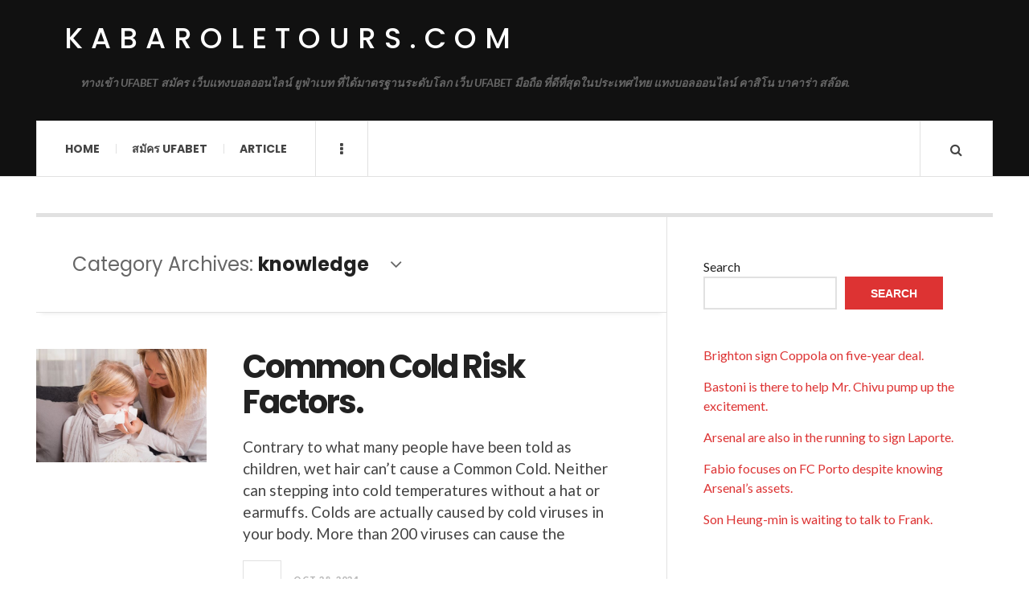

--- FILE ---
content_type: text/html; charset=UTF-8
request_url: https://kabaroletours.com/category/knowledge/
body_size: 13678
content:

<!DOCTYPE html>
<html lang="en-US">
<head>
	<meta charset="UTF-8" />
	<meta name="viewport" content="width=device-width, initial-scale=1" />
    <link rel="pingback" href="https://kabaroletours.com/xmlrpc.php" />
    <meta name='robots' content='index, follow, max-image-preview:large, max-snippet:-1, max-video-preview:-1' />

	<!-- This site is optimized with the Yoast SEO plugin v24.9 - https://yoast.com/wordpress/plugins/seo/ -->
	<title>knowledge Archives - kabaroletours.com</title>
	<link rel="canonical" href="https://kabaroletours.com/category/knowledge/" />
	<meta property="og:locale" content="en_US" />
	<meta property="og:type" content="article" />
	<meta property="og:title" content="knowledge Archives - kabaroletours.com" />
	<meta property="og:description" content="knowledge, they usually mean discussing knowledge that encompasses belief and judgment about true assertions or assertions. In contrast, knowledge of acquaintance involves knowledge of the beings or characteristics of the world that are truth" />
	<meta property="og:url" content="https://kabaroletours.com/category/knowledge/" />
	<meta property="og:site_name" content="kabaroletours.com" />
	<meta name="twitter:card" content="summary_large_image" />
	<script type="application/ld+json" class="yoast-schema-graph">{"@context":"https://schema.org","@graph":[{"@type":"CollectionPage","@id":"https://kabaroletours.com/category/knowledge/","url":"https://kabaroletours.com/category/knowledge/","name":"knowledge Archives - kabaroletours.com","isPartOf":{"@id":"https://kabaroletours.com/#website"},"primaryImageOfPage":{"@id":"https://kabaroletours.com/category/knowledge/#primaryimage"},"image":{"@id":"https://kabaroletours.com/category/knowledge/#primaryimage"},"thumbnailUrl":"https://kabaroletours.com/wp-content/uploads/2024/11/86.jpg","breadcrumb":{"@id":"https://kabaroletours.com/category/knowledge/#breadcrumb"},"inLanguage":"en-US"},{"@type":"ImageObject","inLanguage":"en-US","@id":"https://kabaroletours.com/category/knowledge/#primaryimage","url":"https://kabaroletours.com/wp-content/uploads/2024/11/86.jpg","contentUrl":"https://kabaroletours.com/wp-content/uploads/2024/11/86.jpg","width":1024,"height":700},{"@type":"BreadcrumbList","@id":"https://kabaroletours.com/category/knowledge/#breadcrumb","itemListElement":[{"@type":"ListItem","position":1,"name":"Home","item":"https://kabaroletours.com/"},{"@type":"ListItem","position":2,"name":"knowledge"}]},{"@type":"WebSite","@id":"https://kabaroletours.com/#website","url":"https://kabaroletours.com/","name":"kabaroletours.com","description":"ทางเข้า UFABET สมัคร เว็บแทงบอลออนไลน์ ยูฟ่าเบท ที่ได้มาตรฐานระดับโลก เว็บ UFABET มือถือ ที่ดีที่สุดในประเทศไทย แทงบอลออนไลน์ คาสิโน บาคาร่า สล๊อต.","potentialAction":[{"@type":"SearchAction","target":{"@type":"EntryPoint","urlTemplate":"https://kabaroletours.com/?s={search_term_string}"},"query-input":{"@type":"PropertyValueSpecification","valueRequired":true,"valueName":"search_term_string"}}],"inLanguage":"en-US"}]}</script>
	<!-- / Yoast SEO plugin. -->


<link rel='dns-prefetch' href='//fonts.googleapis.com' />
<link rel="alternate" type="application/rss+xml" title="kabaroletours.com &raquo; Feed" href="https://kabaroletours.com/feed/" />
<link rel="alternate" type="application/rss+xml" title="kabaroletours.com &raquo; Comments Feed" href="https://kabaroletours.com/comments/feed/" />
<link rel="alternate" type="application/rss+xml" title="kabaroletours.com &raquo; knowledge Category Feed" href="https://kabaroletours.com/category/knowledge/feed/" />
<style id='wp-img-auto-sizes-contain-inline-css' type='text/css'>
img:is([sizes=auto i],[sizes^="auto," i]){contain-intrinsic-size:3000px 1500px}
/*# sourceURL=wp-img-auto-sizes-contain-inline-css */
</style>
<style id='wp-emoji-styles-inline-css' type='text/css'>

	img.wp-smiley, img.emoji {
		display: inline !important;
		border: none !important;
		box-shadow: none !important;
		height: 1em !important;
		width: 1em !important;
		margin: 0 0.07em !important;
		vertical-align: -0.1em !important;
		background: none !important;
		padding: 0 !important;
	}
/*# sourceURL=wp-emoji-styles-inline-css */
</style>
<style id='wp-block-library-inline-css' type='text/css'>
:root{--wp-block-synced-color:#7a00df;--wp-block-synced-color--rgb:122,0,223;--wp-bound-block-color:var(--wp-block-synced-color);--wp-editor-canvas-background:#ddd;--wp-admin-theme-color:#007cba;--wp-admin-theme-color--rgb:0,124,186;--wp-admin-theme-color-darker-10:#006ba1;--wp-admin-theme-color-darker-10--rgb:0,107,160.5;--wp-admin-theme-color-darker-20:#005a87;--wp-admin-theme-color-darker-20--rgb:0,90,135;--wp-admin-border-width-focus:2px}@media (min-resolution:192dpi){:root{--wp-admin-border-width-focus:1.5px}}.wp-element-button{cursor:pointer}:root .has-very-light-gray-background-color{background-color:#eee}:root .has-very-dark-gray-background-color{background-color:#313131}:root .has-very-light-gray-color{color:#eee}:root .has-very-dark-gray-color{color:#313131}:root .has-vivid-green-cyan-to-vivid-cyan-blue-gradient-background{background:linear-gradient(135deg,#00d084,#0693e3)}:root .has-purple-crush-gradient-background{background:linear-gradient(135deg,#34e2e4,#4721fb 50%,#ab1dfe)}:root .has-hazy-dawn-gradient-background{background:linear-gradient(135deg,#faaca8,#dad0ec)}:root .has-subdued-olive-gradient-background{background:linear-gradient(135deg,#fafae1,#67a671)}:root .has-atomic-cream-gradient-background{background:linear-gradient(135deg,#fdd79a,#004a59)}:root .has-nightshade-gradient-background{background:linear-gradient(135deg,#330968,#31cdcf)}:root .has-midnight-gradient-background{background:linear-gradient(135deg,#020381,#2874fc)}:root{--wp--preset--font-size--normal:16px;--wp--preset--font-size--huge:42px}.has-regular-font-size{font-size:1em}.has-larger-font-size{font-size:2.625em}.has-normal-font-size{font-size:var(--wp--preset--font-size--normal)}.has-huge-font-size{font-size:var(--wp--preset--font-size--huge)}.has-text-align-center{text-align:center}.has-text-align-left{text-align:left}.has-text-align-right{text-align:right}.has-fit-text{white-space:nowrap!important}#end-resizable-editor-section{display:none}.aligncenter{clear:both}.items-justified-left{justify-content:flex-start}.items-justified-center{justify-content:center}.items-justified-right{justify-content:flex-end}.items-justified-space-between{justify-content:space-between}.screen-reader-text{border:0;clip-path:inset(50%);height:1px;margin:-1px;overflow:hidden;padding:0;position:absolute;width:1px;word-wrap:normal!important}.screen-reader-text:focus{background-color:#ddd;clip-path:none;color:#444;display:block;font-size:1em;height:auto;left:5px;line-height:normal;padding:15px 23px 14px;text-decoration:none;top:5px;width:auto;z-index:100000}html :where(.has-border-color){border-style:solid}html :where([style*=border-top-color]){border-top-style:solid}html :where([style*=border-right-color]){border-right-style:solid}html :where([style*=border-bottom-color]){border-bottom-style:solid}html :where([style*=border-left-color]){border-left-style:solid}html :where([style*=border-width]){border-style:solid}html :where([style*=border-top-width]){border-top-style:solid}html :where([style*=border-right-width]){border-right-style:solid}html :where([style*=border-bottom-width]){border-bottom-style:solid}html :where([style*=border-left-width]){border-left-style:solid}html :where(img[class*=wp-image-]){height:auto;max-width:100%}:where(figure){margin:0 0 1em}html :where(.is-position-sticky){--wp-admin--admin-bar--position-offset:var(--wp-admin--admin-bar--height,0px)}@media screen and (max-width:600px){html :where(.is-position-sticky){--wp-admin--admin-bar--position-offset:0px}}

/*# sourceURL=wp-block-library-inline-css */
</style><style id='wp-block-heading-inline-css' type='text/css'>
h1:where(.wp-block-heading).has-background,h2:where(.wp-block-heading).has-background,h3:where(.wp-block-heading).has-background,h4:where(.wp-block-heading).has-background,h5:where(.wp-block-heading).has-background,h6:where(.wp-block-heading).has-background{padding:1.25em 2.375em}h1.has-text-align-left[style*=writing-mode]:where([style*=vertical-lr]),h1.has-text-align-right[style*=writing-mode]:where([style*=vertical-rl]),h2.has-text-align-left[style*=writing-mode]:where([style*=vertical-lr]),h2.has-text-align-right[style*=writing-mode]:where([style*=vertical-rl]),h3.has-text-align-left[style*=writing-mode]:where([style*=vertical-lr]),h3.has-text-align-right[style*=writing-mode]:where([style*=vertical-rl]),h4.has-text-align-left[style*=writing-mode]:where([style*=vertical-lr]),h4.has-text-align-right[style*=writing-mode]:where([style*=vertical-rl]),h5.has-text-align-left[style*=writing-mode]:where([style*=vertical-lr]),h5.has-text-align-right[style*=writing-mode]:where([style*=vertical-rl]),h6.has-text-align-left[style*=writing-mode]:where([style*=vertical-lr]),h6.has-text-align-right[style*=writing-mode]:where([style*=vertical-rl]){rotate:180deg}
/*# sourceURL=https://kabaroletours.com/wp-includes/blocks/heading/style.min.css */
</style>
<style id='wp-block-latest-comments-inline-css' type='text/css'>
ol.wp-block-latest-comments{box-sizing:border-box;margin-left:0}:where(.wp-block-latest-comments:not([style*=line-height] .wp-block-latest-comments__comment)){line-height:1.1}:where(.wp-block-latest-comments:not([style*=line-height] .wp-block-latest-comments__comment-excerpt p)){line-height:1.8}.has-dates :where(.wp-block-latest-comments:not([style*=line-height])),.has-excerpts :where(.wp-block-latest-comments:not([style*=line-height])){line-height:1.5}.wp-block-latest-comments .wp-block-latest-comments{padding-left:0}.wp-block-latest-comments__comment{list-style:none;margin-bottom:1em}.has-avatars .wp-block-latest-comments__comment{list-style:none;min-height:2.25em}.has-avatars .wp-block-latest-comments__comment .wp-block-latest-comments__comment-excerpt,.has-avatars .wp-block-latest-comments__comment .wp-block-latest-comments__comment-meta{margin-left:3.25em}.wp-block-latest-comments__comment-excerpt p{font-size:.875em;margin:.36em 0 1.4em}.wp-block-latest-comments__comment-date{display:block;font-size:.75em}.wp-block-latest-comments .avatar,.wp-block-latest-comments__comment-avatar{border-radius:1.5em;display:block;float:left;height:2.5em;margin-right:.75em;width:2.5em}.wp-block-latest-comments[class*=-font-size] a,.wp-block-latest-comments[style*=font-size] a{font-size:inherit}
/*# sourceURL=https://kabaroletours.com/wp-includes/blocks/latest-comments/style.min.css */
</style>
<style id='wp-block-latest-posts-inline-css' type='text/css'>
.wp-block-latest-posts{box-sizing:border-box}.wp-block-latest-posts.alignleft{margin-right:2em}.wp-block-latest-posts.alignright{margin-left:2em}.wp-block-latest-posts.wp-block-latest-posts__list{list-style:none}.wp-block-latest-posts.wp-block-latest-posts__list li{clear:both;overflow-wrap:break-word}.wp-block-latest-posts.is-grid{display:flex;flex-wrap:wrap}.wp-block-latest-posts.is-grid li{margin:0 1.25em 1.25em 0;width:100%}@media (min-width:600px){.wp-block-latest-posts.columns-2 li{width:calc(50% - .625em)}.wp-block-latest-posts.columns-2 li:nth-child(2n){margin-right:0}.wp-block-latest-posts.columns-3 li{width:calc(33.33333% - .83333em)}.wp-block-latest-posts.columns-3 li:nth-child(3n){margin-right:0}.wp-block-latest-posts.columns-4 li{width:calc(25% - .9375em)}.wp-block-latest-posts.columns-4 li:nth-child(4n){margin-right:0}.wp-block-latest-posts.columns-5 li{width:calc(20% - 1em)}.wp-block-latest-posts.columns-5 li:nth-child(5n){margin-right:0}.wp-block-latest-posts.columns-6 li{width:calc(16.66667% - 1.04167em)}.wp-block-latest-posts.columns-6 li:nth-child(6n){margin-right:0}}:root :where(.wp-block-latest-posts.is-grid){padding:0}:root :where(.wp-block-latest-posts.wp-block-latest-posts__list){padding-left:0}.wp-block-latest-posts__post-author,.wp-block-latest-posts__post-date{display:block;font-size:.8125em}.wp-block-latest-posts__post-excerpt,.wp-block-latest-posts__post-full-content{margin-bottom:1em;margin-top:.5em}.wp-block-latest-posts__featured-image a{display:inline-block}.wp-block-latest-posts__featured-image img{height:auto;max-width:100%;width:auto}.wp-block-latest-posts__featured-image.alignleft{float:left;margin-right:1em}.wp-block-latest-posts__featured-image.alignright{float:right;margin-left:1em}.wp-block-latest-posts__featured-image.aligncenter{margin-bottom:1em;text-align:center}
/*# sourceURL=https://kabaroletours.com/wp-includes/blocks/latest-posts/style.min.css */
</style>
<style id='wp-block-search-inline-css' type='text/css'>
.wp-block-search__button{margin-left:10px;word-break:normal}.wp-block-search__button.has-icon{line-height:0}.wp-block-search__button svg{height:1.25em;min-height:24px;min-width:24px;width:1.25em;fill:currentColor;vertical-align:text-bottom}:where(.wp-block-search__button){border:1px solid #ccc;padding:6px 10px}.wp-block-search__inside-wrapper{display:flex;flex:auto;flex-wrap:nowrap;max-width:100%}.wp-block-search__label{width:100%}.wp-block-search.wp-block-search__button-only .wp-block-search__button{box-sizing:border-box;display:flex;flex-shrink:0;justify-content:center;margin-left:0;max-width:100%}.wp-block-search.wp-block-search__button-only .wp-block-search__inside-wrapper{min-width:0!important;transition-property:width}.wp-block-search.wp-block-search__button-only .wp-block-search__input{flex-basis:100%;transition-duration:.3s}.wp-block-search.wp-block-search__button-only.wp-block-search__searchfield-hidden,.wp-block-search.wp-block-search__button-only.wp-block-search__searchfield-hidden .wp-block-search__inside-wrapper{overflow:hidden}.wp-block-search.wp-block-search__button-only.wp-block-search__searchfield-hidden .wp-block-search__input{border-left-width:0!important;border-right-width:0!important;flex-basis:0;flex-grow:0;margin:0;min-width:0!important;padding-left:0!important;padding-right:0!important;width:0!important}:where(.wp-block-search__input){appearance:none;border:1px solid #949494;flex-grow:1;font-family:inherit;font-size:inherit;font-style:inherit;font-weight:inherit;letter-spacing:inherit;line-height:inherit;margin-left:0;margin-right:0;min-width:3rem;padding:8px;text-decoration:unset!important;text-transform:inherit}:where(.wp-block-search__button-inside .wp-block-search__inside-wrapper){background-color:#fff;border:1px solid #949494;box-sizing:border-box;padding:4px}:where(.wp-block-search__button-inside .wp-block-search__inside-wrapper) .wp-block-search__input{border:none;border-radius:0;padding:0 4px}:where(.wp-block-search__button-inside .wp-block-search__inside-wrapper) .wp-block-search__input:focus{outline:none}:where(.wp-block-search__button-inside .wp-block-search__inside-wrapper) :where(.wp-block-search__button){padding:4px 8px}.wp-block-search.aligncenter .wp-block-search__inside-wrapper{margin:auto}.wp-block[data-align=right] .wp-block-search.wp-block-search__button-only .wp-block-search__inside-wrapper{float:right}
/*# sourceURL=https://kabaroletours.com/wp-includes/blocks/search/style.min.css */
</style>
<style id='wp-block-tag-cloud-inline-css' type='text/css'>
.wp-block-tag-cloud{box-sizing:border-box}.wp-block-tag-cloud.aligncenter{justify-content:center;text-align:center}.wp-block-tag-cloud a{display:inline-block;margin-right:5px}.wp-block-tag-cloud span{display:inline-block;margin-left:5px;text-decoration:none}:root :where(.wp-block-tag-cloud.is-style-outline){display:flex;flex-wrap:wrap;gap:1ch}:root :where(.wp-block-tag-cloud.is-style-outline a){border:1px solid;font-size:unset!important;margin-right:0;padding:1ch 2ch;text-decoration:none!important}
/*# sourceURL=https://kabaroletours.com/wp-includes/blocks/tag-cloud/style.min.css */
</style>
<style id='wp-block-group-inline-css' type='text/css'>
.wp-block-group{box-sizing:border-box}:where(.wp-block-group.wp-block-group-is-layout-constrained){position:relative}
/*# sourceURL=https://kabaroletours.com/wp-includes/blocks/group/style.min.css */
</style>
<style id='wp-block-paragraph-inline-css' type='text/css'>
.is-small-text{font-size:.875em}.is-regular-text{font-size:1em}.is-large-text{font-size:2.25em}.is-larger-text{font-size:3em}.has-drop-cap:not(:focus):first-letter{float:left;font-size:8.4em;font-style:normal;font-weight:100;line-height:.68;margin:.05em .1em 0 0;text-transform:uppercase}body.rtl .has-drop-cap:not(:focus):first-letter{float:none;margin-left:.1em}p.has-drop-cap.has-background{overflow:hidden}:root :where(p.has-background){padding:1.25em 2.375em}:where(p.has-text-color:not(.has-link-color)) a{color:inherit}p.has-text-align-left[style*="writing-mode:vertical-lr"],p.has-text-align-right[style*="writing-mode:vertical-rl"]{rotate:180deg}
/*# sourceURL=https://kabaroletours.com/wp-includes/blocks/paragraph/style.min.css */
</style>
<style id='global-styles-inline-css' type='text/css'>
:root{--wp--preset--aspect-ratio--square: 1;--wp--preset--aspect-ratio--4-3: 4/3;--wp--preset--aspect-ratio--3-4: 3/4;--wp--preset--aspect-ratio--3-2: 3/2;--wp--preset--aspect-ratio--2-3: 2/3;--wp--preset--aspect-ratio--16-9: 16/9;--wp--preset--aspect-ratio--9-16: 9/16;--wp--preset--color--black: #000000;--wp--preset--color--cyan-bluish-gray: #abb8c3;--wp--preset--color--white: #ffffff;--wp--preset--color--pale-pink: #f78da7;--wp--preset--color--vivid-red: #cf2e2e;--wp--preset--color--luminous-vivid-orange: #ff6900;--wp--preset--color--luminous-vivid-amber: #fcb900;--wp--preset--color--light-green-cyan: #7bdcb5;--wp--preset--color--vivid-green-cyan: #00d084;--wp--preset--color--pale-cyan-blue: #8ed1fc;--wp--preset--color--vivid-cyan-blue: #0693e3;--wp--preset--color--vivid-purple: #9b51e0;--wp--preset--gradient--vivid-cyan-blue-to-vivid-purple: linear-gradient(135deg,rgb(6,147,227) 0%,rgb(155,81,224) 100%);--wp--preset--gradient--light-green-cyan-to-vivid-green-cyan: linear-gradient(135deg,rgb(122,220,180) 0%,rgb(0,208,130) 100%);--wp--preset--gradient--luminous-vivid-amber-to-luminous-vivid-orange: linear-gradient(135deg,rgb(252,185,0) 0%,rgb(255,105,0) 100%);--wp--preset--gradient--luminous-vivid-orange-to-vivid-red: linear-gradient(135deg,rgb(255,105,0) 0%,rgb(207,46,46) 100%);--wp--preset--gradient--very-light-gray-to-cyan-bluish-gray: linear-gradient(135deg,rgb(238,238,238) 0%,rgb(169,184,195) 100%);--wp--preset--gradient--cool-to-warm-spectrum: linear-gradient(135deg,rgb(74,234,220) 0%,rgb(151,120,209) 20%,rgb(207,42,186) 40%,rgb(238,44,130) 60%,rgb(251,105,98) 80%,rgb(254,248,76) 100%);--wp--preset--gradient--blush-light-purple: linear-gradient(135deg,rgb(255,206,236) 0%,rgb(152,150,240) 100%);--wp--preset--gradient--blush-bordeaux: linear-gradient(135deg,rgb(254,205,165) 0%,rgb(254,45,45) 50%,rgb(107,0,62) 100%);--wp--preset--gradient--luminous-dusk: linear-gradient(135deg,rgb(255,203,112) 0%,rgb(199,81,192) 50%,rgb(65,88,208) 100%);--wp--preset--gradient--pale-ocean: linear-gradient(135deg,rgb(255,245,203) 0%,rgb(182,227,212) 50%,rgb(51,167,181) 100%);--wp--preset--gradient--electric-grass: linear-gradient(135deg,rgb(202,248,128) 0%,rgb(113,206,126) 100%);--wp--preset--gradient--midnight: linear-gradient(135deg,rgb(2,3,129) 0%,rgb(40,116,252) 100%);--wp--preset--font-size--small: 13px;--wp--preset--font-size--medium: 20px;--wp--preset--font-size--large: 36px;--wp--preset--font-size--x-large: 42px;--wp--preset--spacing--20: 0.44rem;--wp--preset--spacing--30: 0.67rem;--wp--preset--spacing--40: 1rem;--wp--preset--spacing--50: 1.5rem;--wp--preset--spacing--60: 2.25rem;--wp--preset--spacing--70: 3.38rem;--wp--preset--spacing--80: 5.06rem;--wp--preset--shadow--natural: 6px 6px 9px rgba(0, 0, 0, 0.2);--wp--preset--shadow--deep: 12px 12px 50px rgba(0, 0, 0, 0.4);--wp--preset--shadow--sharp: 6px 6px 0px rgba(0, 0, 0, 0.2);--wp--preset--shadow--outlined: 6px 6px 0px -3px rgb(255, 255, 255), 6px 6px rgb(0, 0, 0);--wp--preset--shadow--crisp: 6px 6px 0px rgb(0, 0, 0);}:where(.is-layout-flex){gap: 0.5em;}:where(.is-layout-grid){gap: 0.5em;}body .is-layout-flex{display: flex;}.is-layout-flex{flex-wrap: wrap;align-items: center;}.is-layout-flex > :is(*, div){margin: 0;}body .is-layout-grid{display: grid;}.is-layout-grid > :is(*, div){margin: 0;}:where(.wp-block-columns.is-layout-flex){gap: 2em;}:where(.wp-block-columns.is-layout-grid){gap: 2em;}:where(.wp-block-post-template.is-layout-flex){gap: 1.25em;}:where(.wp-block-post-template.is-layout-grid){gap: 1.25em;}.has-black-color{color: var(--wp--preset--color--black) !important;}.has-cyan-bluish-gray-color{color: var(--wp--preset--color--cyan-bluish-gray) !important;}.has-white-color{color: var(--wp--preset--color--white) !important;}.has-pale-pink-color{color: var(--wp--preset--color--pale-pink) !important;}.has-vivid-red-color{color: var(--wp--preset--color--vivid-red) !important;}.has-luminous-vivid-orange-color{color: var(--wp--preset--color--luminous-vivid-orange) !important;}.has-luminous-vivid-amber-color{color: var(--wp--preset--color--luminous-vivid-amber) !important;}.has-light-green-cyan-color{color: var(--wp--preset--color--light-green-cyan) !important;}.has-vivid-green-cyan-color{color: var(--wp--preset--color--vivid-green-cyan) !important;}.has-pale-cyan-blue-color{color: var(--wp--preset--color--pale-cyan-blue) !important;}.has-vivid-cyan-blue-color{color: var(--wp--preset--color--vivid-cyan-blue) !important;}.has-vivid-purple-color{color: var(--wp--preset--color--vivid-purple) !important;}.has-black-background-color{background-color: var(--wp--preset--color--black) !important;}.has-cyan-bluish-gray-background-color{background-color: var(--wp--preset--color--cyan-bluish-gray) !important;}.has-white-background-color{background-color: var(--wp--preset--color--white) !important;}.has-pale-pink-background-color{background-color: var(--wp--preset--color--pale-pink) !important;}.has-vivid-red-background-color{background-color: var(--wp--preset--color--vivid-red) !important;}.has-luminous-vivid-orange-background-color{background-color: var(--wp--preset--color--luminous-vivid-orange) !important;}.has-luminous-vivid-amber-background-color{background-color: var(--wp--preset--color--luminous-vivid-amber) !important;}.has-light-green-cyan-background-color{background-color: var(--wp--preset--color--light-green-cyan) !important;}.has-vivid-green-cyan-background-color{background-color: var(--wp--preset--color--vivid-green-cyan) !important;}.has-pale-cyan-blue-background-color{background-color: var(--wp--preset--color--pale-cyan-blue) !important;}.has-vivid-cyan-blue-background-color{background-color: var(--wp--preset--color--vivid-cyan-blue) !important;}.has-vivid-purple-background-color{background-color: var(--wp--preset--color--vivid-purple) !important;}.has-black-border-color{border-color: var(--wp--preset--color--black) !important;}.has-cyan-bluish-gray-border-color{border-color: var(--wp--preset--color--cyan-bluish-gray) !important;}.has-white-border-color{border-color: var(--wp--preset--color--white) !important;}.has-pale-pink-border-color{border-color: var(--wp--preset--color--pale-pink) !important;}.has-vivid-red-border-color{border-color: var(--wp--preset--color--vivid-red) !important;}.has-luminous-vivid-orange-border-color{border-color: var(--wp--preset--color--luminous-vivid-orange) !important;}.has-luminous-vivid-amber-border-color{border-color: var(--wp--preset--color--luminous-vivid-amber) !important;}.has-light-green-cyan-border-color{border-color: var(--wp--preset--color--light-green-cyan) !important;}.has-vivid-green-cyan-border-color{border-color: var(--wp--preset--color--vivid-green-cyan) !important;}.has-pale-cyan-blue-border-color{border-color: var(--wp--preset--color--pale-cyan-blue) !important;}.has-vivid-cyan-blue-border-color{border-color: var(--wp--preset--color--vivid-cyan-blue) !important;}.has-vivid-purple-border-color{border-color: var(--wp--preset--color--vivid-purple) !important;}.has-vivid-cyan-blue-to-vivid-purple-gradient-background{background: var(--wp--preset--gradient--vivid-cyan-blue-to-vivid-purple) !important;}.has-light-green-cyan-to-vivid-green-cyan-gradient-background{background: var(--wp--preset--gradient--light-green-cyan-to-vivid-green-cyan) !important;}.has-luminous-vivid-amber-to-luminous-vivid-orange-gradient-background{background: var(--wp--preset--gradient--luminous-vivid-amber-to-luminous-vivid-orange) !important;}.has-luminous-vivid-orange-to-vivid-red-gradient-background{background: var(--wp--preset--gradient--luminous-vivid-orange-to-vivid-red) !important;}.has-very-light-gray-to-cyan-bluish-gray-gradient-background{background: var(--wp--preset--gradient--very-light-gray-to-cyan-bluish-gray) !important;}.has-cool-to-warm-spectrum-gradient-background{background: var(--wp--preset--gradient--cool-to-warm-spectrum) !important;}.has-blush-light-purple-gradient-background{background: var(--wp--preset--gradient--blush-light-purple) !important;}.has-blush-bordeaux-gradient-background{background: var(--wp--preset--gradient--blush-bordeaux) !important;}.has-luminous-dusk-gradient-background{background: var(--wp--preset--gradient--luminous-dusk) !important;}.has-pale-ocean-gradient-background{background: var(--wp--preset--gradient--pale-ocean) !important;}.has-electric-grass-gradient-background{background: var(--wp--preset--gradient--electric-grass) !important;}.has-midnight-gradient-background{background: var(--wp--preset--gradient--midnight) !important;}.has-small-font-size{font-size: var(--wp--preset--font-size--small) !important;}.has-medium-font-size{font-size: var(--wp--preset--font-size--medium) !important;}.has-large-font-size{font-size: var(--wp--preset--font-size--large) !important;}.has-x-large-font-size{font-size: var(--wp--preset--font-size--x-large) !important;}
/*# sourceURL=global-styles-inline-css */
</style>

<style id='classic-theme-styles-inline-css' type='text/css'>
/*! This file is auto-generated */
.wp-block-button__link{color:#fff;background-color:#32373c;border-radius:9999px;box-shadow:none;text-decoration:none;padding:calc(.667em + 2px) calc(1.333em + 2px);font-size:1.125em}.wp-block-file__button{background:#32373c;color:#fff;text-decoration:none}
/*# sourceURL=/wp-includes/css/classic-themes.min.css */
</style>
<style id='akismet-widget-style-inline-css' type='text/css'>

			.a-stats {
				--akismet-color-mid-green: #357b49;
				--akismet-color-white: #fff;
				--akismet-color-light-grey: #f6f7f7;

				max-width: 350px;
				width: auto;
			}

			.a-stats * {
				all: unset;
				box-sizing: border-box;
			}

			.a-stats strong {
				font-weight: 600;
			}

			.a-stats a.a-stats__link,
			.a-stats a.a-stats__link:visited,
			.a-stats a.a-stats__link:active {
				background: var(--akismet-color-mid-green);
				border: none;
				box-shadow: none;
				border-radius: 8px;
				color: var(--akismet-color-white);
				cursor: pointer;
				display: block;
				font-family: -apple-system, BlinkMacSystemFont, 'Segoe UI', 'Roboto', 'Oxygen-Sans', 'Ubuntu', 'Cantarell', 'Helvetica Neue', sans-serif;
				font-weight: 500;
				padding: 12px;
				text-align: center;
				text-decoration: none;
				transition: all 0.2s ease;
			}

			/* Extra specificity to deal with TwentyTwentyOne focus style */
			.widget .a-stats a.a-stats__link:focus {
				background: var(--akismet-color-mid-green);
				color: var(--akismet-color-white);
				text-decoration: none;
			}

			.a-stats a.a-stats__link:hover {
				filter: brightness(110%);
				box-shadow: 0 4px 12px rgba(0, 0, 0, 0.06), 0 0 2px rgba(0, 0, 0, 0.16);
			}

			.a-stats .count {
				color: var(--akismet-color-white);
				display: block;
				font-size: 1.5em;
				line-height: 1.4;
				padding: 0 13px;
				white-space: nowrap;
			}
		
/*# sourceURL=akismet-widget-style-inline-css */
</style>
<link rel='stylesheet' id='ac_style-css' href='https://kabaroletours.com/wp-content/themes/justwrite/style.css?ver=2.0.3.6' type='text/css' media='all' />
<link rel='stylesheet' id='ac_icons-css' href='https://kabaroletours.com/wp-content/themes/justwrite/assets/icons/css/font-awesome.min.css?ver=4.7.0' type='text/css' media='all' />
<link rel='stylesheet' id='ac_webfonts_style5-css' href='//fonts.googleapis.com/css?family=Poppins%3A400%2C500%2C700%7CLato%3A400%2C700%2C900%2C400italic%2C700italic' type='text/css' media='all' />
<link rel='stylesheet' id='ac_webfonts_selected-style5-css' href='https://kabaroletours.com/wp-content/themes/justwrite/assets/css/font-style5.css' type='text/css' media='all' />
<script type="text/javascript" src="https://kabaroletours.com/wp-includes/js/jquery/jquery.min.js?ver=3.7.1" id="jquery-core-js"></script>
<script type="text/javascript" src="https://kabaroletours.com/wp-includes/js/jquery/jquery-migrate.min.js?ver=3.4.1" id="jquery-migrate-js"></script>
<script type="text/javascript" src="https://kabaroletours.com/wp-content/themes/justwrite/assets/js/html5.js?ver=3.7.0" id="ac_js_html5-js"></script>
<link rel="https://api.w.org/" href="https://kabaroletours.com/wp-json/" /><link rel="alternate" title="JSON" type="application/json" href="https://kabaroletours.com/wp-json/wp/v2/categories/140" /><link rel="EditURI" type="application/rsd+xml" title="RSD" href="https://kabaroletours.com/xmlrpc.php?rsd" />
<meta name="generator" content="WordPress 6.9" />
      <!-- Customizer - Saved Styles-->
      <style type="text/css">
						
			</style><!-- END Customizer - Saved Styles -->
	</head>

<body class="archive category category-knowledge category-140 wp-theme-justwrite">

<header id="main-header" class="header-wrap">

<div class="wrap">

	<div class="top logo-text clearfix">
    
    	<div class="logo logo-text">
        	<a href="https://kabaroletours.com" title="kabaroletours.com" class="logo-contents logo-text">kabaroletours.com</a>
                        <h2 class="description">ทางเข้า UFABET สมัคร เว็บแทงบอลออนไลน์ ยูฟ่าเบท ที่ได้มาตรฐานระดับโลก เว็บ UFABET มือถือ ที่ดีที่สุดในประเทศไทย แทงบอลออนไลน์ คาสิโน บาคาร่า สล๊อต.</h2>
                    </div><!-- END .logo -->
        
                
    </div><!-- END .top -->
    
    
    <nav class="menu-wrap" role="navigation">
		<ul class="menu-main mobile-menu superfish"><li id="menu-item-11" class="menu-item menu-item-type-custom menu-item-object-custom menu-item-home menu-item-11"><a href="https://kabaroletours.com">Home</a></li>
<li id="menu-item-12" class="menu-item menu-item-type-custom menu-item-object-custom menu-item-12"><a href="https://ufabet999.com">สมัคร ufabet</a></li>
<li id="menu-item-14" class="menu-item menu-item-type-taxonomy menu-item-object-category menu-item-14"><a href="https://kabaroletours.com/category/article/">Article</a></li>
</ul>        
        <a href="#" class="mobile-menu-button"><i class="fa fa-navicon"></i> </a>
                        <a href="#" class="browse-more" id="browse-more"><i class="fa fa-ellipsis-v"></i> </a>
                        <a href="#" class="search-button"><i class="fa fa-search"></i> </a>
        <ul class="header-social-icons clearfix"><li><a href="https://kabaroletours.com/feed/" class="social-btn right rss"><i class="fa fa-rss"></i> </a></li></ul><!-- END .header-social-icons -->        
        
        
        <div class="search-wrap nobs">
        	<form role="search" id="header-search" method="get" class="search-form" action="https://kabaroletours.com/">
            	<input type="submit" class="search-submit" value="Search" />
            	<div class="field-wrap">
					<input type="search" class="search-field" placeholder="type your keywords ..." value="" name="s" title="Search for:" />
				</div>
			</form>
        </div><!-- END .search-wrap -->
        
    </nav><!-- END .menu-wrap -->
    
        
</div><!-- END .wrap -->
</header><!-- END .header-wrap -->


<div class="wrap" id="content-wrap">


<section class="container main-section clearfix">

    
<section class="mini-sidebar">
		<header class="browse-by-wrap clearfix">
    	<h2 class="browse-by-title">Browse By</h2>
        <a href="#" class="close-browse-by"><i class="fa fa-times"></i></a>
    </header><!-- END .browse-by -->
    
        
             
	<aside class="side-box">
		<h3 class="sidebar-heading">Archives</h3>
		<nav class="sb-content clearfix">
			<ul class="normal-list">
					<li><a href='https://kabaroletours.com/2025/06/'>June 2025</a></li>
	<li><a href='https://kabaroletours.com/2025/04/'>April 2025</a></li>
	<li><a href='https://kabaroletours.com/2025/02/'>February 2025</a></li>
	<li><a href='https://kabaroletours.com/2024/11/'>November 2024</a></li>
	<li><a href='https://kabaroletours.com/2024/10/'>October 2024</a></li>
	<li><a href='https://kabaroletours.com/2024/08/'>August 2024</a></li>
	<li><a href='https://kabaroletours.com/2024/05/'>May 2024</a></li>
	<li><a href='https://kabaroletours.com/2024/03/'>March 2024</a></li>
	<li><a href='https://kabaroletours.com/2024/01/'>January 2024</a></li>
	<li><a href='https://kabaroletours.com/2023/10/'>October 2023</a></li>
	<li><a href='https://kabaroletours.com/2023/07/'>July 2023</a></li>
	<li><a href='https://kabaroletours.com/2023/03/'>March 2023</a></li>
			</ul>
		</nav><!-- END .sb-content -->
	</aside><!-- END .sidebox -->
    
    <div class="side-box larger">
    		<h3 class="sidebar-heading">Calendar</h3>
            <div class="sb-content clearfix">
            	<table id="wp-calendar" class="wp-calendar-table">
	<caption>January 2026</caption>
	<thead>
	<tr>
		<th scope="col" aria-label="Monday">M</th>
		<th scope="col" aria-label="Tuesday">T</th>
		<th scope="col" aria-label="Wednesday">W</th>
		<th scope="col" aria-label="Thursday">T</th>
		<th scope="col" aria-label="Friday">F</th>
		<th scope="col" aria-label="Saturday">S</th>
		<th scope="col" aria-label="Sunday">S</th>
	</tr>
	</thead>
	<tbody>
	<tr>
		<td colspan="3" class="pad">&nbsp;</td><td>1</td><td>2</td><td>3</td><td>4</td>
	</tr>
	<tr>
		<td>5</td><td>6</td><td>7</td><td>8</td><td>9</td><td>10</td><td>11</td>
	</tr>
	<tr>
		<td id="today">12</td><td>13</td><td>14</td><td>15</td><td>16</td><td>17</td><td>18</td>
	</tr>
	<tr>
		<td>19</td><td>20</td><td>21</td><td>22</td><td>23</td><td>24</td><td>25</td>
	</tr>
	<tr>
		<td>26</td><td>27</td><td>28</td><td>29</td><td>30</td><td>31</td>
		<td class="pad" colspan="1">&nbsp;</td>
	</tr>
	</tbody>
	</table><nav aria-label="Previous and next months" class="wp-calendar-nav">
		<span class="wp-calendar-nav-prev"><a href="https://kabaroletours.com/2025/06/">&laquo; Jun</a></span>
		<span class="pad">&nbsp;</span>
		<span class="wp-calendar-nav-next">&nbsp;</span>
	</nav>		</div><!-- END .sb-content -->
	</div><!-- END .sidebox -->
    
    <div class="wrap-over-1600">
    	<!-- 
        	 If you want to add something in this sidebar please place your code bellow. 
        	 It will show up only when your screen resolution is above 1600 pixels.	
		-->
		
                
    </div><!-- END .wrap-over-1600 -->
    </section><!-- END .mini-sidebar -->

<div class="mini-sidebar-bg"></div>

    <div class="wrap-template-1 clearfix">

    <section class="content-wrap with-title" role="main">
    	
    	<header class="main-page-title">
        	<h1 class="page-title">Category Archives: <span>knowledge</span> <i class="fa fa-angle-down"></i> </h1>
        </header>

    	<div class="posts-wrap clearfix">

        
<article id="post-376" class="post-template-1 clearfix post-376 post type-post status-publish format-standard has-post-thumbnail hentry category-knowledge tag-benefits tag-body tag-cooking tag-disease tag-drink tag-easycook tag-easymenu tag-fitness tag-food tag-goodlife tag-health-care tag-healthy tag-how-to tag-humen tag-knowledge tag-recipes tag-ufabet">
		<figure class="post-thumbnail">
    	<img width="600" height="400" src="https://kabaroletours.com/wp-content/uploads/2024/11/86-600x400.jpg" class="attachment-ac-post-thumbnail size-ac-post-thumbnail wp-post-image" alt="" decoding="async" fetchpriority="high" srcset="https://kabaroletours.com/wp-content/uploads/2024/11/86-600x400.jpg 600w, https://kabaroletours.com/wp-content/uploads/2024/11/86-210x140.jpg 210w" sizes="(max-width: 600px) 100vw, 600px" />	</figure>
    	<div class="post-content">
    	<h2 class="title"><a href="https://kabaroletours.com/knowledge/common-cold-risk-factors/" rel="bookmark">Common Cold Risk Factors.</a></h2>		<p>Contrary to what many people have been told as children, wet hair can’t cause a Common Cold. Neither can stepping into cold temperatures without a hat or earmuffs. Colds are actually caused by cold viruses in your body. More than 200 viruses can cause the</p>
        <footer class="details">
        	<span class="post-small-button left p-read-more" id="share-376-rm">
            	<a href="https://kabaroletours.com/knowledge/common-cold-risk-factors/" rel="nofollow" title="Read More..."><i class="fa fa-ellipsis-h fa-lg"></i></a>
			</span>
                        <time class="detail left index-post-date" datetime="2024-10-28">Oct 28, 2024</time>
			<span class="detail left index-post-author"><em>by</em> <a href="https://kabaroletours.com/author/admin/" title="Posts by admin" rel="author">admin</a></span>
					</footer><!-- END .details -->
	</div><!-- END .post-content -->
</article><!-- END #post-376 .post-template-1 -->

<article id="post-298" class="post-template-1 clearfix post-298 post type-post status-publish format-standard has-post-thumbnail hentry category-knowledge tag-benefits tag-body tag-cooking tag-disease tag-drink tag-easycook tag-easymenu tag-fitness tag-food tag-goodlife tag-health-care tag-healthy tag-how-to tag-humen tag-knowledge tag-recipes tag-ufabet">
		<figure class="post-thumbnail">
    	<img width="550" height="400" src="https://kabaroletours.com/wp-content/uploads/2023/10/28-550x400.jpeg" class="attachment-ac-post-thumbnail size-ac-post-thumbnail wp-post-image" alt="" decoding="async" />	</figure>
    	<div class="post-content">
    	<h2 class="title"><a href="https://kabaroletours.com/knowledge/what-is-tempeh/" rel="bookmark">What is Tempeh?</a></h2>		<p>Tempeh is a plant-based protein source that originated in Indonesia. It’s made from fermented soybeans that have been formed into a block, though store bought often includes additional beans and grains. Though it’s known for its high protein content. It offers a host of different</p>
        <footer class="details">
        	<span class="post-small-button left p-read-more" id="share-298-rm">
            	<a href="https://kabaroletours.com/knowledge/what-is-tempeh/" rel="nofollow" title="Read More..."><i class="fa fa-ellipsis-h fa-lg"></i></a>
			</span>
                        <time class="detail left index-post-date" datetime="2023-10-13">Oct 13, 2023</time>
			<span class="detail left index-post-author"><em>by</em> <a href="https://kabaroletours.com/author/admin/" title="Posts by admin" rel="author">admin</a></span>
					</footer><!-- END .details -->
	</div><!-- END .post-content -->
</article><!-- END #post-298 .post-template-1 -->

<article id="post-294" class="post-template-1 clearfix post-294 post type-post status-publish format-standard has-post-thumbnail hentry category-knowledge tag-benefits tag-body tag-cooking tag-disease tag-drink tag-easycook tag-easymenu tag-fitness tag-food tag-goodlife tag-health-care tag-healthy tag-how-to tag-humen tag-knowledge tag-recipes tag-ufabet">
		<figure class="post-thumbnail">
    	<img width="600" height="400" src="https://kabaroletours.com/wp-content/uploads/2023/10/27-600x400.webp" class="attachment-ac-post-thumbnail size-ac-post-thumbnail wp-post-image" alt="" decoding="async" srcset="https://kabaroletours.com/wp-content/uploads/2023/10/27-600x400.webp 600w, https://kabaroletours.com/wp-content/uploads/2023/10/27-210x140.webp 210w" sizes="(max-width: 600px) 100vw, 600px" />	</figure>
    	<div class="post-content">
    	<h2 class="title"><a href="https://kabaroletours.com/knowledge/macadamia-nuts-aid-in-weight-loss/" rel="bookmark">Macadamia Nuts Aid in Weight Loss.</a></h2>		<p>Macadamia nuts benefit your health too. The outer layer of macadamia nuts is enclosed with protein and fibre, which help reduce hunger pangs and induce a feeling of fullness. Also contain a form of monounsaturated fat, Omega-7 palmitoleic acid. Which prevents you from gaining any</p>
        <footer class="details">
        	<span class="post-small-button left p-read-more" id="share-294-rm">
            	<a href="https://kabaroletours.com/knowledge/macadamia-nuts-aid-in-weight-loss/" rel="nofollow" title="Read More..."><i class="fa fa-ellipsis-h fa-lg"></i></a>
			</span>
                        <time class="detail left index-post-date" datetime="2023-10-12">Oct 12, 2023</time>
			<span class="detail left index-post-author"><em>by</em> <a href="https://kabaroletours.com/author/admin/" title="Posts by admin" rel="author">admin</a></span>
					</footer><!-- END .details -->
	</div><!-- END .post-content -->
</article><!-- END #post-294 .post-template-1 -->

<article id="post-290" class="post-template-1 clearfix post-290 post type-post status-publish format-standard has-post-thumbnail hentry category-knowledge tag-benefits tag-body tag-cooking tag-disease tag-drink tag-easycook tag-easymenu tag-fitness tag-food tag-goodlife tag-health-care tag-healthy tag-how-to tag-humen tag-knowledge tag-recipes tag-ufabet">
		<figure class="post-thumbnail">
    	<img width="600" height="400" src="https://kabaroletours.com/wp-content/uploads/2023/10/26-600x400.jpeg" class="attachment-ac-post-thumbnail size-ac-post-thumbnail wp-post-image" alt="" decoding="async" loading="lazy" srcset="https://kabaroletours.com/wp-content/uploads/2023/10/26-600x400.jpeg 600w, https://kabaroletours.com/wp-content/uploads/2023/10/26-300x200.jpeg 300w, https://kabaroletours.com/wp-content/uploads/2023/10/26-210x140.jpeg 210w, https://kabaroletours.com/wp-content/uploads/2023/10/26.jpeg 696w" sizes="auto, (max-width: 600px) 100vw, 600px" />	</figure>
    	<div class="post-content">
    	<h2 class="title"><a href="https://kabaroletours.com/knowledge/benefits-of-leeks/" rel="bookmark">Benefits of Leeks.</a></h2>		<p>Leeks belong to the same family as onions, shallots, scallions, chives and garlic. They look like a giant green onion but have a much milder, somewhat sweet flavor and a creamier texture when cooked. Leeks are usually cultivated, but wild varieties. Such as the North</p>
        <footer class="details">
        	<span class="post-small-button left p-read-more" id="share-290-rm">
            	<a href="https://kabaroletours.com/knowledge/benefits-of-leeks/" rel="nofollow" title="Read More..."><i class="fa fa-ellipsis-h fa-lg"></i></a>
			</span>
                        <time class="detail left index-post-date" datetime="2023-10-11">Oct 11, 2023</time>
			<span class="detail left index-post-author"><em>by</em> <a href="https://kabaroletours.com/author/admin/" title="Posts by admin" rel="author">admin</a></span>
					</footer><!-- END .details -->
	</div><!-- END .post-content -->
</article><!-- END #post-290 .post-template-1 -->

<article id="post-287" class="post-template-1 clearfix post-287 post type-post status-publish format-standard has-post-thumbnail hentry category-knowledge tag-benefits tag-body tag-cooking tag-disease tag-drink tag-easycook tag-easymenu tag-fitness tag-food tag-goodlife tag-health-care tag-healthy tag-how-to tag-humen tag-knowledge tag-recipes tag-ufabet">
		<figure class="post-thumbnail">
    	<img width="600" height="400" src="https://kabaroletours.com/wp-content/uploads/2023/10/25-600x400.jpeg" class="attachment-ac-post-thumbnail size-ac-post-thumbnail wp-post-image" alt="" decoding="async" loading="lazy" srcset="https://kabaroletours.com/wp-content/uploads/2023/10/25-600x400.jpeg 600w, https://kabaroletours.com/wp-content/uploads/2023/10/25-300x200.jpeg 300w, https://kabaroletours.com/wp-content/uploads/2023/10/25-768x512.jpeg 768w, https://kabaroletours.com/wp-content/uploads/2023/10/25-210x140.jpeg 210w, https://kabaroletours.com/wp-content/uploads/2023/10/25.jpeg 960w" sizes="auto, (max-width: 600px) 100vw, 600px" />	</figure>
    	<div class="post-content">
    	<h2 class="title"><a href="https://kabaroletours.com/knowledge/what-is-peanut-butter/" rel="bookmark">What is peanut butter?</a></h2>		<p>Peanut butter is a relatively unprocessed food. It’s basically just peanuts, often roasted, ground until they turn into a paste. Yet this isn’t necessarily true for many commercial brands of peanut butter. These may contain various added ingredients, such as: And eating too much added sugar and trans</p>
        <footer class="details">
        	<span class="post-small-button left p-read-more" id="share-287-rm">
            	<a href="https://kabaroletours.com/knowledge/what-is-peanut-butter/" rel="nofollow" title="Read More..."><i class="fa fa-ellipsis-h fa-lg"></i></a>
			</span>
                        <time class="detail left index-post-date" datetime="2023-10-10">Oct 10, 2023</time>
			<span class="detail left index-post-author"><em>by</em> <a href="https://kabaroletours.com/author/admin/" title="Posts by admin" rel="author">admin</a></span>
					</footer><!-- END .details -->
	</div><!-- END .post-content -->
</article><!-- END #post-287 .post-template-1 -->

        </div><!-- END .posts-wrap -->

        
    </section><!-- END .content-wrap -->

    
<section class="sidebar clearfix">
	<aside id="block-2" class="side-box clearfix widget widget_block widget_search"><div class="sb-content clearfix"><form role="search" method="get" action="https://kabaroletours.com/" class="wp-block-search__button-outside wp-block-search__text-button wp-block-search"    ><label class="wp-block-search__label" for="wp-block-search__input-1" >Search</label><div class="wp-block-search__inside-wrapper" ><input class="wp-block-search__input" id="wp-block-search__input-1" placeholder="" value="" type="search" name="s" required /><button aria-label="Search" class="wp-block-search__button wp-element-button" type="submit" >Search</button></div></form></div></aside><!-- END .sidebox .widget --><aside id="block-3" class="side-box clearfix widget widget_block"><div class="sb-content clearfix">
<div class="wp-block-group"><div class="wp-block-group__inner-container is-layout-flow wp-block-group-is-layout-flow"><ul class="wp-block-latest-posts__list wp-block-latest-posts"><li><a class="wp-block-latest-posts__post-title" href="https://kabaroletours.com/sportnews-and-football/brighton-sign-coppola-on-five-year-deal/">Brighton sign Coppola on five-year deal.</a></li>
<li><a class="wp-block-latest-posts__post-title" href="https://kabaroletours.com/sportnews-and-football/bastoni-is-there-to-help-mr-chivu-pump-up-the-excitement/">Bastoni is there to help Mr. Chivu pump up the excitement.</a></li>
<li><a class="wp-block-latest-posts__post-title" href="https://kabaroletours.com/sportnews-and-football/arsenal-are-also-in-the-running-to-sign-laporte/">Arsenal are also in the running to sign Laporte.</a></li>
<li><a class="wp-block-latest-posts__post-title" href="https://kabaroletours.com/sportnews-and-football/fabio-focuses-on-fc-porto-despite-knowing-arsenals-assets/">Fabio focuses on FC Porto despite knowing Arsenal&#8217;s assets.</a></li>
<li><a class="wp-block-latest-posts__post-title" href="https://kabaroletours.com/sportnews-and-football/son-heung-min-is-waiting-to-talk-to-frank/">Son Heung-min is waiting to talk to Frank.</a></li>
</ul></div></div>
</div></aside><!-- END .sidebox .widget --><aside id="block-4" class="side-box clearfix widget widget_block"><div class="sb-content clearfix">
<div class="wp-block-group"><div class="wp-block-group__inner-container is-layout-flow wp-block-group-is-layout-flow"><div class="no-comments wp-block-latest-comments">No comments to show.</div></div></div>
</div></aside><!-- END .sidebox .widget --><aside id="block-7" class="side-box clearfix widget widget_block widget_tag_cloud"><div class="sb-content clearfix"><p class="wp-block-tag-cloud"><a href="https://kabaroletours.com/tag/arsenal/" class="tag-cloud-link tag-link-14 tag-link-position-1" style="font-size: 17.420560747664pt;" aria-label="Arsenal (20 items)">Arsenal</a>
<a href="https://kabaroletours.com/tag/aston-villa/" class="tag-cloud-link tag-link-138 tag-link-position-2" style="font-size: 15.85046728972pt;" aria-label="Aston Villa (15 items)">Aston Villa</a>
<a href="https://kabaroletours.com/tag/barcelona/" class="tag-cloud-link tag-link-137 tag-link-position-3" style="font-size: 15.588785046729pt;" aria-label="Barcelona (14 items)">Barcelona</a>
<a href="https://kabaroletours.com/tag/benefits/" class="tag-cloud-link tag-link-143 tag-link-position-4" style="font-size: 13.757009345794pt;" aria-label="benefits (10 items)">benefits</a>
<a href="https://kabaroletours.com/tag/body/" class="tag-cloud-link tag-link-144 tag-link-position-5" style="font-size: 14.280373831776pt;" aria-label="Body (11 items)">Body</a>
<a href="https://kabaroletours.com/tag/casino/" class="tag-cloud-link tag-link-32 tag-link-position-6" style="font-size: 13.757009345794pt;" aria-label="casino (10 items)">casino</a>
<a href="https://kabaroletours.com/tag/champions-league/" class="tag-cloud-link tag-link-229 tag-link-position-7" style="font-size: 8pt;" aria-label="Champions League (3 items)">Champions League</a>
<a href="https://kabaroletours.com/tag/chelsea/" class="tag-cloud-link tag-link-37 tag-link-position-8" style="font-size: 16.635514018692pt;" aria-label="Chelsea (17 items)">Chelsea</a>
<a href="https://kabaroletours.com/tag/cooking/" class="tag-cloud-link tag-link-148 tag-link-position-9" style="font-size: 13.757009345794pt;" aria-label="cooking (10 items)">cooking</a>
<a href="https://kabaroletours.com/tag/crystal-palace/" class="tag-cloud-link tag-link-135 tag-link-position-10" style="font-size: 15.588785046729pt;" aria-label="Crystal Palace (14 items)">Crystal Palace</a>
<a href="https://kabaroletours.com/tag/disease/" class="tag-cloud-link tag-link-146 tag-link-position-11" style="font-size: 13.757009345794pt;" aria-label="disease (10 items)">disease</a>
<a href="https://kabaroletours.com/tag/drink/" class="tag-cloud-link tag-link-153 tag-link-position-12" style="font-size: 13.757009345794pt;" aria-label="Drink (10 items)">Drink</a>
<a href="https://kabaroletours.com/tag/easycook/" class="tag-cloud-link tag-link-142 tag-link-position-13" style="font-size: 13.757009345794pt;" aria-label="easycook (10 items)">easycook</a>
<a href="https://kabaroletours.com/tag/easymenu/" class="tag-cloud-link tag-link-152 tag-link-position-14" style="font-size: 13.757009345794pt;" aria-label="easymenu (10 items)">easymenu</a>
<a href="https://kabaroletours.com/tag/fish-shooting/" class="tag-cloud-link tag-link-75 tag-link-position-15" style="font-size: 11.271028037383pt;" aria-label="Fish shooting (6 items)">Fish shooting</a>
<a href="https://kabaroletours.com/tag/fitness/" class="tag-cloud-link tag-link-141 tag-link-position-16" style="font-size: 13.757009345794pt;" aria-label="fitness (10 items)">fitness</a>
<a href="https://kabaroletours.com/tag/food/" class="tag-cloud-link tag-link-149 tag-link-position-17" style="font-size: 13.757009345794pt;" aria-label="food (10 items)">food</a>
<a href="https://kabaroletours.com/tag/football/" class="tag-cloud-link tag-link-132 tag-link-position-18" style="font-size: 17.682242990654pt;" aria-label="football (21 items)">football</a>
<a href="https://kabaroletours.com/tag/goodlife/" class="tag-cloud-link tag-link-145 tag-link-position-19" style="font-size: 13.757009345794pt;" aria-label="Goodlife (10 items)">Goodlife</a>
<a href="https://kabaroletours.com/tag/health-care/" class="tag-cloud-link tag-link-147 tag-link-position-20" style="font-size: 13.757009345794pt;" aria-label="health care (10 items)">health care</a>
<a href="https://kabaroletours.com/tag/healthy/" class="tag-cloud-link tag-link-150 tag-link-position-21" style="font-size: 13.757009345794pt;" aria-label="healthy (10 items)">healthy</a>
<a href="https://kabaroletours.com/tag/how-to/" class="tag-cloud-link tag-link-151 tag-link-position-22" style="font-size: 13.757009345794pt;" aria-label="How to (10 items)">How to</a>
<a href="https://kabaroletours.com/tag/humen/" class="tag-cloud-link tag-link-154 tag-link-position-23" style="font-size: 13.757009345794pt;" aria-label="humen (10 items)">humen</a>
<a href="https://kabaroletours.com/tag/inter-milan/" class="tag-cloud-link tag-link-133 tag-link-position-24" style="font-size: 15.85046728972pt;" aria-label="Inter Milan (15 items)">Inter Milan</a>
<a href="https://kabaroletours.com/tag/juventus/" class="tag-cloud-link tag-link-131 tag-link-position-25" style="font-size: 15.588785046729pt;" aria-label="Juventus (14 items)">Juventus</a>
<a href="https://kabaroletours.com/tag/knowledge/" class="tag-cloud-link tag-link-155 tag-link-position-26" style="font-size: 13.757009345794pt;" aria-label="knowledge (10 items)">knowledge</a>
<a href="https://kabaroletours.com/tag/liverpool/" class="tag-cloud-link tag-link-11 tag-link-position-27" style="font-size: 17.682242990654pt;" aria-label="Liverpool (21 items)">Liverpool</a>
<a href="https://kabaroletours.com/tag/lottery/" class="tag-cloud-link tag-link-71 tag-link-position-28" style="font-size: 13.757009345794pt;" aria-label="lottery (10 items)">lottery</a>
<a href="https://kabaroletours.com/tag/manchester-united/" class="tag-cloud-link tag-link-42 tag-link-position-29" style="font-size: 16.897196261682pt;" aria-label="Manchester United (18 items)">Manchester United</a>
<a href="https://kabaroletours.com/tag/pokdeng/" class="tag-cloud-link tag-link-69 tag-link-position-30" style="font-size: 13.757009345794pt;" aria-label="pokdeng (10 items)">pokdeng</a>
<a href="https://kabaroletours.com/tag/poker/" class="tag-cloud-link tag-link-68 tag-link-position-31" style="font-size: 13.757009345794pt;" aria-label="poker (10 items)">poker</a>
<a href="https://kabaroletours.com/tag/premier-league/" class="tag-cloud-link tag-link-36 tag-link-position-32" style="font-size: 19.644859813084pt;" aria-label="Premier League (30 items)">Premier League</a>
<a href="https://kabaroletours.com/tag/psg/" class="tag-cloud-link tag-link-134 tag-link-position-33" style="font-size: 15.588785046729pt;" aria-label="PSG (14 items)">PSG</a>
<a href="https://kabaroletours.com/tag/recipes/" class="tag-cloud-link tag-link-156 tag-link-position-34" style="font-size: 13.757009345794pt;" aria-label="Recipes (10 items)">Recipes</a>
<a href="https://kabaroletours.com/tag/roulette/" class="tag-cloud-link tag-link-67 tag-link-position-35" style="font-size: 13.757009345794pt;" aria-label="roulette (10 items)">roulette</a>
<a href="https://kabaroletours.com/tag/saudi-pro-league/" class="tag-cloud-link tag-link-231 tag-link-position-36" style="font-size: 8pt;" aria-label="Saudi Pro League (3 items)">Saudi Pro League</a>
<a href="https://kabaroletours.com/tag/slots/" class="tag-cloud-link tag-link-64 tag-link-position-37" style="font-size: 13.233644859813pt;" aria-label="slots (9 items)">slots</a>
<a href="https://kabaroletours.com/tag/sportnews/" class="tag-cloud-link tag-link-136 tag-link-position-38" style="font-size: 15.588785046729pt;" aria-label="sportnews (14 items)">sportnews</a>
<a href="https://kabaroletours.com/tag/sportonline/" class="tag-cloud-link tag-link-139 tag-link-position-39" style="font-size: 17.420560747664pt;" aria-label="sportonline (20 items)">sportonline</a>
<a href="https://kabaroletours.com/tag/spurs/" class="tag-cloud-link tag-link-108 tag-link-position-40" style="font-size: 16.635514018692pt;" aria-label="Spurs (17 items)">Spurs</a>
<a href="https://kabaroletours.com/tag/uefa-champions-league/" class="tag-cloud-link tag-link-102 tag-link-position-41" style="font-size: 8pt;" aria-label="UEFA Champions League (3 items)">UEFA Champions League</a>
<a href="https://kabaroletours.com/tag/ufabet/" class="tag-cloud-link tag-link-70 tag-link-position-42" style="font-size: 22pt;" aria-label="UFABET (46 items)">UFABET</a>
<a href="https://kabaroletours.com/tag/west-ham/" class="tag-cloud-link tag-link-5 tag-link-position-43" style="font-size: 15.196261682243pt;" aria-label="West Ham (13 items)">West Ham</a>
<a href="https://kabaroletours.com/tag/%e0%b8%84%e0%b8%b2%e0%b8%aa%e0%b8%b4%e0%b9%82%e0%b8%99/" class="tag-cloud-link tag-link-74 tag-link-position-44" style="font-size: 13.757009345794pt;" aria-label="คาสิโน (10 items)">คาสิโน</a>
<a href="https://kabaroletours.com/tag/%e0%b8%ab%e0%b8%a7%e0%b8%a2/" class="tag-cloud-link tag-link-72 tag-link-position-45" style="font-size: 13.233644859813pt;" aria-label="หวย (9 items)">หวย</a></p></div></aside><!-- END .sidebox .widget --><!-- END Sidebar Widgets -->
</section><!-- END .sidebar -->
    </div><!-- END .wrap-template-1 -->

</section><!-- END .container -->



<footer id="main-footer" class="footer-wrap clearfix">
    <aside class="footer-credits">
        <a href="https://kabaroletours.com" title="kabaroletours.com" rel="nofollow" class="blog-title"></a>
        <strong class="copyright">Copyright 2023 UFABET999.COM All rights reserved.</strong>
                        </aside><!-- END .footer-credits -->
    <a href="#" class="back-to-top"><i class="fa fa-angle-up"></i> </a>
</footer><!-- END .footer-wrap -->
</div><!-- END .wrap -->

<script type="speculationrules">
{"prefetch":[{"source":"document","where":{"and":[{"href_matches":"/*"},{"not":{"href_matches":["/wp-*.php","/wp-admin/*","/wp-content/uploads/*","/wp-content/*","/wp-content/plugins/*","/wp-content/themes/justwrite/*","/*\\?(.+)"]}},{"not":{"selector_matches":"a[rel~=\"nofollow\"]"}},{"not":{"selector_matches":".no-prefetch, .no-prefetch a"}}]},"eagerness":"conservative"}]}
</script>
<script type="text/javascript" src="https://kabaroletours.com/wp-content/themes/justwrite/assets/js/jquery.fitvids.js?ver=1.1" id="ac_js_fitvids-js"></script>
<script type="text/javascript" src="https://kabaroletours.com/wp-content/themes/justwrite/assets/js/menu-dropdown.js?ver=1.4.8" id="ac_js_menudropdown-js"></script>
<script type="text/javascript" src="https://kabaroletours.com/wp-content/themes/justwrite/assets/js/myscripts.js?ver=1.0.6" id="ac_js_myscripts-js"></script>
<script id="wp-emoji-settings" type="application/json">
{"baseUrl":"https://s.w.org/images/core/emoji/17.0.2/72x72/","ext":".png","svgUrl":"https://s.w.org/images/core/emoji/17.0.2/svg/","svgExt":".svg","source":{"concatemoji":"https://kabaroletours.com/wp-includes/js/wp-emoji-release.min.js?ver=6.9"}}
</script>
<script type="module">
/* <![CDATA[ */
/*! This file is auto-generated */
const a=JSON.parse(document.getElementById("wp-emoji-settings").textContent),o=(window._wpemojiSettings=a,"wpEmojiSettingsSupports"),s=["flag","emoji"];function i(e){try{var t={supportTests:e,timestamp:(new Date).valueOf()};sessionStorage.setItem(o,JSON.stringify(t))}catch(e){}}function c(e,t,n){e.clearRect(0,0,e.canvas.width,e.canvas.height),e.fillText(t,0,0);t=new Uint32Array(e.getImageData(0,0,e.canvas.width,e.canvas.height).data);e.clearRect(0,0,e.canvas.width,e.canvas.height),e.fillText(n,0,0);const a=new Uint32Array(e.getImageData(0,0,e.canvas.width,e.canvas.height).data);return t.every((e,t)=>e===a[t])}function p(e,t){e.clearRect(0,0,e.canvas.width,e.canvas.height),e.fillText(t,0,0);var n=e.getImageData(16,16,1,1);for(let e=0;e<n.data.length;e++)if(0!==n.data[e])return!1;return!0}function u(e,t,n,a){switch(t){case"flag":return n(e,"\ud83c\udff3\ufe0f\u200d\u26a7\ufe0f","\ud83c\udff3\ufe0f\u200b\u26a7\ufe0f")?!1:!n(e,"\ud83c\udde8\ud83c\uddf6","\ud83c\udde8\u200b\ud83c\uddf6")&&!n(e,"\ud83c\udff4\udb40\udc67\udb40\udc62\udb40\udc65\udb40\udc6e\udb40\udc67\udb40\udc7f","\ud83c\udff4\u200b\udb40\udc67\u200b\udb40\udc62\u200b\udb40\udc65\u200b\udb40\udc6e\u200b\udb40\udc67\u200b\udb40\udc7f");case"emoji":return!a(e,"\ud83e\u1fac8")}return!1}function f(e,t,n,a){let r;const o=(r="undefined"!=typeof WorkerGlobalScope&&self instanceof WorkerGlobalScope?new OffscreenCanvas(300,150):document.createElement("canvas")).getContext("2d",{willReadFrequently:!0}),s=(o.textBaseline="top",o.font="600 32px Arial",{});return e.forEach(e=>{s[e]=t(o,e,n,a)}),s}function r(e){var t=document.createElement("script");t.src=e,t.defer=!0,document.head.appendChild(t)}a.supports={everything:!0,everythingExceptFlag:!0},new Promise(t=>{let n=function(){try{var e=JSON.parse(sessionStorage.getItem(o));if("object"==typeof e&&"number"==typeof e.timestamp&&(new Date).valueOf()<e.timestamp+604800&&"object"==typeof e.supportTests)return e.supportTests}catch(e){}return null}();if(!n){if("undefined"!=typeof Worker&&"undefined"!=typeof OffscreenCanvas&&"undefined"!=typeof URL&&URL.createObjectURL&&"undefined"!=typeof Blob)try{var e="postMessage("+f.toString()+"("+[JSON.stringify(s),u.toString(),c.toString(),p.toString()].join(",")+"));",a=new Blob([e],{type:"text/javascript"});const r=new Worker(URL.createObjectURL(a),{name:"wpTestEmojiSupports"});return void(r.onmessage=e=>{i(n=e.data),r.terminate(),t(n)})}catch(e){}i(n=f(s,u,c,p))}t(n)}).then(e=>{for(const n in e)a.supports[n]=e[n],a.supports.everything=a.supports.everything&&a.supports[n],"flag"!==n&&(a.supports.everythingExceptFlag=a.supports.everythingExceptFlag&&a.supports[n]);var t;a.supports.everythingExceptFlag=a.supports.everythingExceptFlag&&!a.supports.flag,a.supports.everything||((t=a.source||{}).concatemoji?r(t.concatemoji):t.wpemoji&&t.twemoji&&(r(t.twemoji),r(t.wpemoji)))});
//# sourceURL=https://kabaroletours.com/wp-includes/js/wp-emoji-loader.min.js
/* ]]> */
</script>

</body>
</html>


<!-- Page cached by LiteSpeed Cache 7.0.1 on 2026-01-12 03:44:55 -->